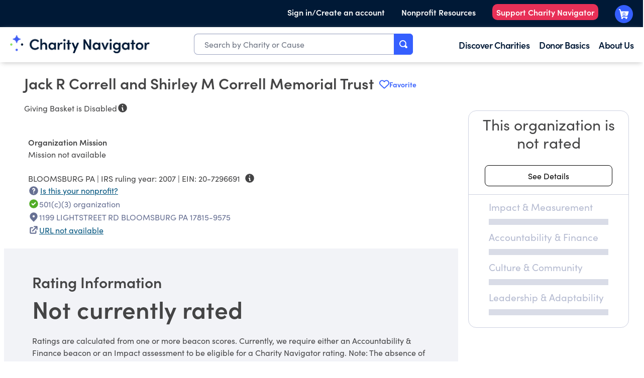

--- FILE ---
content_type: application/javascript; charset=UTF-8
request_url: https://www.charitynavigator.org/_next/static/chunks/8849-09635032bd19193b.js
body_size: 5380
content:
"use strict";(self.webpackChunk_N_E=self.webpackChunk_N_E||[]).push([[8849],{69761:function(t,e,n){n.d(e,{d:function(){return c}});var r=n(57437),l=n(98267),a=n(89102),i=n(69696);function c(t){let{amountsCents:e=[25,50,100,250].map(t=>(0,a.T)(t)),selectedAmountCents:n,zeroMessage:c,onChange:s}=t;return(0,r.jsx)("div",{className:"tw-flex tw-flex-row tw-gap-3 tw-justify-between tw-w-full tw-p-2",children:e.map((t,e)=>0===t&&c?(0,r.jsx)(i.C,{selected:n===t,className:"tw-grow tw-min-w-[75px] md:tw-min-w-[111px]",onClick:e=>{e.preventDefault(),s&&s(t)},aria:"".concat(c),children:c},e):(0,r.jsx)(i.C,{selected:n===t,className:"tw-grow tw-min-w-[75px] md:tw-min-w-[111px]",onClick:e=>{e.preventDefault(),s&&s(t)},aria:"Donate ".concat((0,l.iA)(t)," Dollars"),children:(0,l.iA)(t)},e))})}},9877:function(t,e,n){n.d(e,{h:function(){return c}});var r=n(57437),l=n(36760),a=n.n(l),i=n(69696);function c(t){let{buttons:e,selected:n,className:l,onClick:c}=t;return(0,r.jsx)("div",{className:a()(l),children:(0,r.jsx)("div",{className:a()("tw-flex tw-flex-row tw-justify-between tw-bg-[#F2F3F7] tw-rounded-full"),children:e.map((t,e)=>(0,r.jsx)(i.C,{className:a()("tw-w-full tw-rounded-full tw-font-bold",n===e?"tw-bg-[#355FFE] tw-text-white tw-p-2 tw-pb-3":"tw-text-[#353C55] tw-p-2 tw-pb-3"),unstyled:!0,selected:n===e,onClick:t=>{c&&c(e),t.stopPropagation()},aria:"button ".concat(e," ").concat(t),children:t},e))})})}},92343:function(t,e,n){n.d(e,{j:function(){return f},w:function(){return l}});var r,l,a=n(57437),i=n(2265),c=n(36760),s=n.n(c),o=n(27891),d=n(98267),u=n(89102),w=n(52251),C=n(40923);function f(t){let{amountCents:e,selected:n,prefix:r="$",suffix:l="USD",placeholder:c="",minimumCents:f=(0,u.T)(C.HV.MINIMUM),maximumCents:x=(0,u.T)(C.HV.MAXIMUM),size:p="base",errorMessage:v,onErrorChange:h,onChange:m,allowZero:y=!1}=t,g=e?(e/100).toString():"",[H,V]=(0,i.useState)(g);(0,i.useEffect)(()=>{let t=null!=e?(e/100).toString():"";V(t),M(t)},[e]);let j=t=>t<f||t>x,M=t=>{if(void 0===t||"0"===t&&y){null==h||h(void 0);return}j(100*parseFloat(t))?null==h||h("Please enter an amount between ".concat((0,d.iA)(f),"–").concat((0,d.iA)(x)).concat(y?", or $0":"",".")):null==h||h(void 0)},E="xl"===p?"tw-text-xl":"lg"===p?"tw-text-lg":"tw-text-base",N="tw-border-[#9BA3C0] tw-bg-transparent",b="tw-border-[#355FFE] tw-bg-transparent",T="tw-border-red-400 tw-bg-red-100 tw-text-black";return(0,a.jsxs)(a.Fragment,{children:[(0,a.jsxs)("div",{className:s()("tw-px-2 tw-py-3 tw-m-2 tw-text tw-flex tw-flex-row tw-gap-2 tw-items-center tw-rounded-lg tw-border",E,v?T:n?N:b),"data-testid":"currency-input-container",children:[(0,a.jsx)("div",{className:s()("tw-px-2",E),children:"".concat(r)}),(0,a.jsx)(o.ZP,{className:s()("tw-w-full focus:tw-outline-none",v?T:n?N:b),groupSeparator:",",decimalsLimit:2,placeholder:c,allowNegativeValue:!1,onValueChange:t=>{let e=void 0===t?void 0:Number.parseFloat(t)||0;V(t),m&&void 0!==e&&m(100*e)},id:"currency-input",onBlur:()=>M(H),value:H}),(0,a.jsx)("div",{className:s()("tw-flex tw-flex-row tw-justify-end tw-px-2 tw-whitespace-nowrap",E),children:"".concat(l)})]}),v&&(0,a.jsx)("div",{className:"tw-px-2 tw-pb-2",children:(0,a.jsx)(w.B,{children:v})})]})}(r=l||(l={})).EXTRA_LARGE="xl",r.LARGE="lg",r.BASE="base"},52251:function(t,e,n){n.d(e,{B:function(){return l}});var r=n(57437);let l=t=>{let{children:e}=t;return(0,r.jsx)("div",{className:"tw-text-red-600 tw-text-sm",children:e})}},97451:function(t,e,n){n.d(e,{g:function(){return i}});var r=n(57437);function l(t){let{className:e}=t;return(0,r.jsx)("svg",{viewBox:"0 0 143 33",fill:"currentColor",className:e,xmlns:"http://www.w3.org/2000/svg",children:(0,r.jsx)("path",{fillRule:"evenodd",clipRule:"evenodd",d:"M0.5 26V0H142.5V26H88.5L81.5 33V26H0.5ZM88.1 25H141.5V1H1.5V25H82.5V30.6L88.1 25ZM105.4 20.2H106.8V16.1C107.3 16.8 108.2 17.2 109.1 17.2C110.8 17.2 112.3 15.9 112.3 13.8C112.3 11.8 110.9 10.4 109.1 10.4C108.2 10.4 107.2 10.8 106.8 11.5V10.5H105.4V20.2ZM108.9 15.9C107.9 15.9 106.8 15.1 106.8 13.8C106.8 12.4 107.8 11.6 108.9 11.6C110 11.6 110.9 12.6 110.9 13.8C110.9 15 110 15.9 108.9 15.9ZM96.2 11.6C95.4 11.6 94.5 12.2 94.5 13.5V17H93.2V10.5H94.6V11.5C94.8 10.8 95.7 10.3 96.6 10.3C97.5 10.3 98.3 10.8 98.7 11.7C99.2 10.5 100.2 10.3 100.9 10.3C102.5 10.3 103.4 11.4 103.4 13.3V17H102V13.3C102 12.3 101.5 11.6 100.6 11.6C99.6 11.6 99 12.3 99 13.7V17H97.6V13.3C97.6 12.3 97 11.6 96.2 11.6ZM91.1 17H89.7V10.5H91.1V17ZM131.5 17H130.1V11.5H128.9V10.4H130.1V8H131.5V10.5H132.9V11.6H131.5V17ZM128.1 16.1C127.6 16.8 126.7 17.2 125.6 17.2C123.7 17.2 122.1 15.7 122.1 13.7C122.1 11.7 123.7 10.3 125.6 10.3C126.6 10.3 127.5 10.7 128.1 11.4L127.2 12.3C126.8 11.9 126.3 11.6 125.6 11.6C124.4 11.6 123.4 12.4 123.4 13.7C123.4 15 124.4 15.9 125.6 15.9C126.2 15.9 126.8 15.6 127.2 15.2L128.1 16.1ZM116.7 10.3C114.9 10.3 113.5 11.8 113.5 13.7C113.5 15.7 115 17.2 116.7 17.2C117.7 17.2 118.6 16.7 119 15.9V17H120.4V10.4H119V11.4C118.5 10.7 117.7 10.3 116.7 10.3ZM116.9 15.9C115.8 15.9 114.9 14.9 114.9 13.7C114.9 12.6 115.8 11.6 116.9 11.6C118 11.6 119 12.4 119 13.7C119 15 118 15.9 116.9 15.9ZM70.6 10.3C68.7 10.3 67.2 11.6 67.2 13.7C67.2 15.8 68.7 17.2 70.6 17.1C71.8 17.1 73 16.5 73.6 15.4L72.5 14.9C72.2 15.6 71.5 15.9 70.7 15.9C69.7 15.9 68.9 15.4 68.7 14.3H73.9V13.7C73.9 11.6 72.5 10.3 70.6 10.3ZM72.5 13.2H68.6C68.8 12.1 69.6 11.6 70.6 11.6C71.6 11.6 72.4 12.2 72.5 13.2ZM57.4 10.3C55.6 10.3 54.2 11.8 54.2 13.7C54.2 15.7 55.6 17.2 57.4 17.2C58.4 17.2 59.3 16.7 59.7 15.9V17H61.1V10.4H59.7V11.4C59.2 10.7 58.4 10.3 57.4 10.3ZM57.5 15.9C56.4 15.9 55.5 14.9 55.5 13.7C55.5 12.6 56.4 11.6 57.5 11.6C58.6 11.6 59.6 12.4 59.6 13.7C59.6 15 58.6 15.9 57.5 15.9ZM65 17H63.7V11.5H62.5V10.4H63.6V8H65V10.5H66.4V11.6H65V17ZM40 12.1C40 15.6 38.1 17.2 35.4 17.2C32.6 17.2 30.5 14.9 30.4 12.2C30.4 9.5 32.6 7.2 35.3 7.2C36.6 7.2 37.8 7.7 38.6 8.5L37.6 9.4C37 8.9 36.2 8.5 35.3 8.5C33.4 8.5 31.9 10.2 31.9 12.2C31.9 14.1 33.4 15.8 35.4 15.8C37 15.8 38.4 14.7 38.4 13.3H35.6V12.1H40ZM44.6 11.6C43.4 11.6 42.8 12.8 42.8 14.6H42.9V17H41.5V10.4H42.9V11.9C43.2 10.8 43.9 10.3 44.7 10.3C45.1 10.3 45.6 10.4 45.8 10.5L45.6 11.8C45.5165 11.7791 45.4374 11.7583 45.3617 11.7383C45.0748 11.6626 44.8374 11.6 44.6 11.6ZM91.3 8.1C91.3 8.6 90.9 9 90.4 9C89.9 9 89.5 8.6 89.5 8.1C89.5 7.6 89.9 7.2 90.4 7.2C90.9 7.2 91.3 7.6 91.3 8.1ZM83.5 17H82.2H82.1V11.5H80.9V10.4H82.1V8H83.5V10.5H84.9V11.6H83.5V17ZM76.2 15C76.2 15.6 76.7 16 77.4 16C78.2 16 78.6 15.6 78.7 15.1C78.7 14.6 78.4 14.4 77.9 14.3L77 14.1C75.8 13.8 75.2 13.2 75.2 12.2C75.2 11.2 76.1 10.3 77.5 10.3C78.6 10.3 79.8 10.9 79.8 12.3H78.5C78.5 11.8 78 11.5 77.5 11.5C76.9 11.5 76.5 11.9 76.5 12.3C76.5 12.7 76.9 12.9 77.3 13L78.3 13.2C79.7 13.5 80 14.4 80 15.1C80 16.3 78.7 17.1 77.4 17.1C76.2 17.1 74.9 16.4 74.9 15H76.2ZM49.7 10.3C47.8 10.3 46.3 11.6 46.3 13.7C46.3 15.8 47.8 17.2 49.7 17.1C50.9 17.1 52.1 16.5 52.7 15.4L51.6 14.9C51.3 15.6 50.6 15.9 49.8 15.9C48.8 15.9 48 15.4 47.8 14.3H53V13.7C53 11.6 51.6 10.3 49.7 10.3ZM51.7 13.2H47.8C47.9 12.1 48.8 11.6 49.8 11.6C50.8 11.6 51.6 12.2 51.7 13.2ZM17.6051 8.58694C17.6052 8.58704 17.6053 8.58714 17.6054 8.58724H17.6048C17.6049 8.58714 17.605 8.58704 17.6051 8.58694ZM14.5509 7.00942C15.5504 7.08184 16.599 7.57557 17.6051 8.58694C18.6112 7.57557 19.6586 7.08304 20.6575 7.01181C21.7685 6.9334 22.7519 7.38173 23.4642 8.09223C24.8678 9.49228 25.3042 12.0188 23.5684 13.7547C23.5661 13.757 23.5638 13.7592 23.5615 13.7614C23.5584 13.7644 23.5553 13.7673 23.5522 13.7702L17.9065 18.8838C17.8239 18.9586 17.7165 19 17.6051 19C17.4937 19 17.3863 18.9586 17.3038 18.8838L11.6581 13.7702C11.6528 13.7652 11.6476 13.76 11.6425 13.7547C9.89708 12.0093 10.331 9.4827 11.7395 8.08445C12.4536 7.37455 13.4388 6.92861 14.5509 7.00942Z",fill:"#FF0043"})})}var a=n(9877);let i=t=>{let{selectedIndex:e,onClick:n,getOptions:i,impactBubble:c=!1}=t;return(0,r.jsxs)("div",{children:[(0,r.jsxs)("div",{className:"tw-flex tw-flex-row tw-justify-evenly",children:[(0,r.jsx)("div",{className:"tw-w-[180px] md:tw-w-[120px]"}),c&&(0,r.jsx)(l,{className:"tw-w-[180px]"})]}),(0,r.jsx)(a.h,{buttons:i(),className:"tw-pb-4 md:tw-px-8",selected:e,onClick:t=>{n&&n(t)}})," "]})}},69696:function(t,e,n){n.d(e,{C:function(){return c}});var r=n(57437);n(2265);var l=n(36760),a=n.n(l),i=n(14565);function c(t){let{id:e,unstyled:n=!1,selected:l=!1,aria:c,className:s,onClick:o,children:d}=t;return(0,r.jsx)(i.Button,{id:e,aria:c,className:a()(n?"":"tw-font-bold tw-text-xl tw-px-2 tw-py-3 tw-rounded-xl tw-cursor-pointer",n?"":l?"tw-text-white tw-bg-[#355FFE]":"tw-text-[#353C55] tw-bg-[#F2F3F7]",s),onClick:t=>{o&&o(t)},children:d})}},43081:function(t,e,n){n.d(e,{DonateError:function(){return c}});var r=n(57437);function l(t){let{className:e}=t;return(0,r.jsxs)("svg",{viewBox:"0 0 33 34",fill:"currentColor",className:e,xmlns:"http://www.w3.org/2000/svg",children:[(0,r.jsxs)("g",{clipPath:"url(#clip0_849_9407)",children:[(0,r.jsx)("rect",{y:"0.5",width:"33",height:"33",rx:"16.5",fill:"#DC2626"}),(0,r.jsx)("path",{fillRule:"evenodd",clipRule:"evenodd",d:"M17.7455 17.093C17.7194 17.0684 17.7045 17.0341 17.7045 16.9982C17.7045 16.9623 17.7194 16.928 17.7455 16.9035L22.7602 11.8834C22.9136 11.7318 23 11.5251 23 11.3094C23 11.0937 22.9136 10.8869 22.7602 10.7353C22.4418 10.4216 21.9305 10.4216 21.6121 10.7353L16.5975 15.75C16.572 15.7765 16.5368 15.7914 16.5 15.7914C16.4632 15.7914 16.428 15.7765 16.4025 15.75L11.3879 10.7353C11.0695 10.4216 10.5582 10.4216 10.2398 10.7353C10.0864 10.8869 10 11.0937 10 11.3094C10 11.5251 10.0864 11.7318 10.2398 11.8834L15.2545 16.9035C15.2806 16.928 15.2955 16.9623 15.2955 16.9982C15.2955 17.0341 15.2806 17.0684 15.2545 17.093L10.2398 22.1076C10.0864 22.2592 10 22.466 10 22.6817C10 22.8974 10.0864 23.1041 10.2398 23.2557C10.5582 23.5695 11.0695 23.5695 11.3879 23.2557L16.4025 18.2411C16.428 18.2146 16.4632 18.1996 16.5 18.1996C16.5368 18.1996 16.572 18.2146 16.5975 18.2411L21.6121 23.2557C21.9305 23.5695 22.4418 23.5695 22.7602 23.2557C22.9136 23.1041 23 22.8974 23 22.6817C23 22.466 22.9136 22.2592 22.7602 22.1076L17.7455 17.093Z",fill:"white"})]}),(0,r.jsx)("defs",{children:(0,r.jsx)("clipPath",{id:"clip0_849_9407",children:(0,r.jsx)("rect",{width:"33",height:"33",fill:"white",transform:"translate(0 0.5)"})})})]})}var a=n(14565),i=n(17973);function c(t){let{msg:e,onRetry:n}=t;return(0,r.jsx)(i.y,{children:(0,r.jsxs)("div",{className:"tw-flex tw-flex-col tw-justify-center tw-items-center",children:[(0,r.jsxs)("div",{className:"tw-w-[436px] tw-flex tw-flex-row tw-justify-center tw-py-2 tw-gap-4 tw-items-center tw-px-4",children:[(0,r.jsx)(l,{className:"tw-w-10 tw-h-10"}),(0,r.jsx)("div",{className:"tw-py-4 tw-text-xl",children:e})]}),(0,r.jsx)("div",{className:"tw-flex tw-flex-row tw-justify-center",children:(0,r.jsx)("div",{className:"tw-w-[436px] tw-flex tw-flex-row tw-justify-between tw-gap-4",children:(0,r.jsx)(a.Button,{className:"tw-grow tw-px-6 tw-py-2 tw-rounded-xl tw-text-lg tw-font-semibold tw-text-white tw-bg-[#355FFE]",onClick:n,children:"Try again"})})})]})})}},17973:function(t,e,n){n.d(e,{y:function(){return a}});var r=n(57437),l=n(33145);function a(t){let{children:e}=t;return(0,r.jsxs)("div",{className:"tw-flex tw-flex-col tw-justify-center tw-py-6",children:[(0,r.jsx)("div",{className:"tw-flex tw-flex-row tw-justify-center tw-border-t tw-border-[#CDD1E0]",children:(0,r.jsx)(l.default,{width:"436",height:"207",alt:"Giving Hands",src:"/images/logos/giving101.svg"})}),e]})}},60080:function(t,e,n){n.d(e,{BasketProvider:function(){return w},K:function(){return C}});var r,l,a=n(57437),i=n(2265),c=n(80232),s=n(77082),o=n(94969);(r=l||(l={})).SET_CART="SET_CART",r.SET_LOADED="SET_LOADED",r.SET_ERROR="SET_ERROR";let d=(0,i.createContext)({loaded:!1,error:!1,cart:void 0,getFund:async()=>void 0,addItem:async()=>void 0,addFund:async()=>void 0,addMultiple:async()=>void 0,deleteItem:async()=>void 0,deleteFund:async()=>void 0,updateItem:async()=>void 0,updateFund:async()=>void 0,complete:async()=>void 0,addTransactionFees:async()=>void 0}),u=(0,i.createContext)(null),w=t=>{let{children:e}=t,n=async t=>s.g.getFund(t),r=async(t,e,n,r,l,a,i,c,o)=>await s.g.add(t,e,n,r,l,a,i,c,o),l=async(t,e,n,r,l,a)=>await s.g.addFund(t,e,n,r,l,a),w=async(t,e)=>await s.g.addMultiple(t,e),C=async(t,e)=>await s.g.delete(t,e),x=async(t,e)=>await s.g.deleteFund(t,e),p=async(t,e,n,r,l,a)=>await s.g.update(t,e,n,r,l,a),v=async(t,e,n,r)=>await s.g.updateFund(t,e,n,r),h=async t=>await s.g.complete(t),m=async t=>await s.g.addTransactionFees(t),[y,g]=(0,i.useReducer)(f,{loaded:!1,error:!1,cart:void 0,getFund:n,addItem:r,addFund:l,addMultiple:w,deleteItem:C,deleteFund:x,updateItem:p,updateFund:v,complete:h,addTransactionFees:m}),{loaded:H}=y,V=(t,e)=>{let n=e.toString();t&&(t.style.display=0===e||null===e?"none":"inline",t.innerText=n)},j=t=>{[".nav-basket-count",".basket-count",".gb-cart-btn__count"].forEach(e=>{document.querySelectorAll(e).forEach(e=>{V(e,t)})})},M=async()=>{var t,e;let n=await (0,c.Cl)(window.localStorage);if("error"in n){g({type:"SET_ERROR",payload:!0});return}let r=n.cart;g({type:"SET_CART",payload:r}),g({type:"SET_ERROR",payload:!1}),j(r?(0,o.CB)(r)?0:null!==(e=null==r?void 0:null===(t=r.items)||void 0===t?void 0:t.length)&&void 0!==e?e:0:0)},E=async()=>{g({type:"SET_LOADED",payload:!1}),await M(),g({type:"SET_LOADED",payload:!0})},N=()=>{H&&M()};return(0,i.useEffect)(()=>{E()},[]),(0,i.useEffect)(()=>(s.g.addListener(N),()=>{s.g.removeListener(N)}),[H]),(0,a.jsx)(d.Provider,{value:y,children:(0,a.jsx)(u.Provider,{value:g,children:e})})},C=()=>{let t=(0,i.useContext)(d);if(!t)throw Error("useBasketContext must be used within a BasketContextProvider");return t};function f(t,e){switch(e.type){case"SET_CART":return{...t,cart:e.payload};case"SET_ERROR":return{...t,error:e.payload};case"SET_LOADED":return{...t,loaded:e.payload};default:throw Error("Unknown action: ",e.type)}}},98267:function(t,e,n){n.d(e,{KC:function(){return l},V3:function(){return i},iA:function(){return a},nh:function(){return c}});let r=t=>new Intl.NumberFormat("en-US",{style:"currency",currency:"USD"}).format(t),l=t=>r(t).split(".")[0],a=t=>r(t/100).split(".")[0],i=t=>r(t/100),c=t=>t/100},40923:function(t,e,n){n.d(e,{HV:function(){return i},Lh:function(){return c},NT:function(){return a},YR:function(){return o},gI:function(){return v},h2:function(){return h},iJ:function(){return s},oR:function(){return m},qc:function(){return p}});var r=n(68493),l=n(89102);function a(t,e){let n=(0,l.T)(t/100*(e||0)/100);return n-n%100}let i={MINIMUM:10,MAXIMUM:1e5,FUND_MINIMUM:10,TIP_MINIMUM:1},c=2e3,s=[15,20,25];function o(t,e){let n=t/100/e;return(n>=5e3?[1e3,2e3,3e3]:n>=2500?[500,1e3,2e3]:n>=1e3?[150,175,200]:n>=750?[125,150,175]:n>=500?[75,80,85]:n>=400?[60,65,70]:n>=300?[55,60,65]:n>=200?[45,50,55]:n>=150?[40,45,50]:n>=100?[30,35,40]:n>=75?[30,35,40]:n>=50?[20,25,30]:n>=35?[20,25,30]:n>=20?[15,20,25]:[10,15,20]).map(t=>(0,l.T)(t))}let d=[50,100,250,500],u=[15,30,45,60],w=[50250,67e3,83750,1e5];function C(t){return 5*Math.round(t/5)}let f=(t,e)=>!t||t<e,x=(t,e)=>C(t)>=e,p=(t,e)=>e===r.Uv.ONE_TIME?12*t:t/12;function v(t,e){let n=(0,l.G_)(t);if(e===r.Uv.ONE_TIME){if(f(n,100))return d.map(t=>(0,l.T)(t))}else if(f(n,30))return u.map(t=>(0,l.T)(t));return x(n,67e3)?w.map(t=>(0,l.T)(t)):[.75,1,1.25,1.5].map(t=>(0,l.T)(C(n*t)))}function h(t,e,n){let l=t/e;return n===r.Uv.MONTHLY&&(l=p(l,n)),v(l,n)}function m(t,e,n){let a=h(t,e,n);return a[0]?a[0]:n===r.Uv.ONE_TIME?(0,l.T)(100):(0,l.T)(30)}}}]);

--- FILE ---
content_type: text/plain; charset=utf-8
request_url: https://events.getsitectrl.com/api/v1/events
body_size: 557
content:
{"id":"66fdaeb439900c36","user_id":"66fdaeb439a5ccfb","time":1769370996966,"token":"1769370996.b873e6cfead3e1f9452c92f09833d2fb.ff50380fd2b4f3e85dd9afa0aa48def4","geo":{"ip":"18.216.0.81","geopath":"147015:147763:220321:","geoname_id":4509177,"longitude":-83.0061,"latitude":39.9625,"postal_code":"43215","city":"Columbus","region":"Ohio","state_code":"OH","country":"United States","country_code":"US","timezone":"America/New_York"},"ua":{"platform":"Desktop","os":"Mac OS","os_family":"Mac OS X","os_version":"10.15.7","browser":"Other","browser_family":"ClaudeBot","browser_version":"1.0","device":"Spider","device_brand":"Spider","device_model":"Desktop"},"utm":{}}